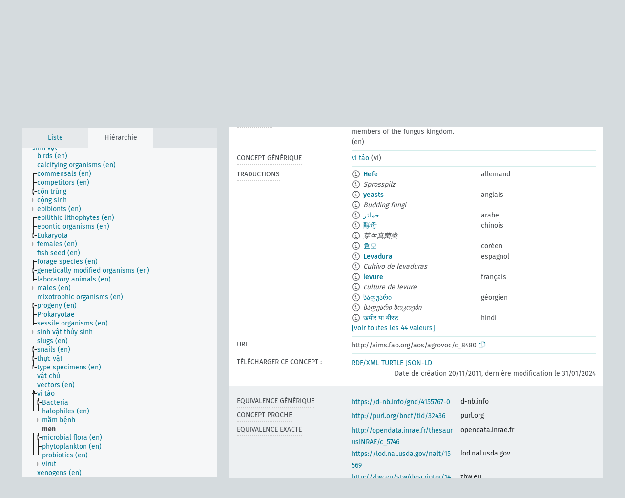

--- FILE ---
content_type: text/html; charset=UTF-8
request_url: https://agrovoc.fao.org/skosmosAsfa/asfa/fr/page/?clang=vi&uri=http%3A%2F%2Faims.fao.org%2Faos%2Fagrovoc%2Fc_8480
body_size: 10680
content:
<!DOCTYPE html>
<html dir="ltr" lang="fr" prefix="og: https://ogp.me/ns#">
<head>
<base href="https://agrovoc.fao.org/skosmosAsfa/">
<link rel="shortcut icon" href="favicon.ico">
<meta http-equiv="X-UA-Compatible" content="IE=Edge">
<meta http-equiv="Content-Type" content="text/html; charset=UTF-8">
<meta name="viewport" content="width=device-width, initial-scale=1.0">
<meta name="format-detection" content="telephone=no">
<meta name="generator" content="Skosmos 2.18">
<meta name="title" content="men - Asfa - asfa">
<meta property="og:title" content="men - Asfa - asfa">
<meta name="description" content="Concept men in vocabulary ">
<meta property="og:description" content="Concept men in vocabulary ">
<link rel="canonical" href="https://agrovoc.fao.org/skosmosAsfa/asfa/fr/page/c_8480?clang=vi">
<meta property="og:url" content="https://agrovoc.fao.org/skosmosAsfa/asfa/fr/page/c_8480?clang=vi">
<meta property="og:type" content="website">
<meta property="og:site_name" content="asfa">
<link href="vendor/twbs/bootstrap/dist/css/bootstrap.min.css" media="screen, print" rel="stylesheet" type="text/css">
<link href="vendor/vakata/jstree/dist/themes/default/style.min.css" media="screen, print" rel="stylesheet" type="text/css">
<link href="vendor/davidstutz/bootstrap-multiselect/dist/css/bootstrap-multiselect.min.css" media="screen, print" rel="stylesheet" type="text/css">
<link href="resource/css/fira.css" media="screen, print" rel="stylesheet" type="text/css">
<link href="resource/fontawesome/css/fontawesome.css" media="screen, print" rel="stylesheet" type="text/css">
<link href="resource/fontawesome/css/regular.css" media="screen, print" rel="stylesheet" type="text/css">
<link href="resource/fontawesome/css/solid.css" media="screen, print" rel="stylesheet" type="text/css">
<link href="resource/css/styles.css" media="screen, print" rel="stylesheet" type="text/css">
<link href="resource/css/fao.css" media="screen, print" rel="stylesheet" type="text/css">

<title>men - Asfa - asfa</title>
</head>
<body class="vocab-asfa">
  <noscript>
    <strong>Nous sommes désolés mais Skosmos ne fonctionne pas correctement sans Javascript. Merci de l'activer pour poursuivre.</strong>
  </noscript>
  <a id="skiptocontent" href="asfa/fr/page/?clang=vi&amp;uri=http%3A%2F%2Faims.fao.org%2Faos%2Fagrovoc%2Fc_8480#maincontent">Passer au contenu principal</a>
  <div class="topbar-container topbar-white">
    <div class="topbar topbar-white">
      <div id="topbar-service-helper">
<a  class="service-fr" href="fr/?clang=vi"><h1 id="service-name">Skosmos</h1></a>
</div>
<div id="topbar-language-navigation">
<div id="language" class="dropdown"><span class="navigation-font">|</span>
  <span class="navigation-font">Langue de navigation:</span>
  <button type="button" class="btn btn-default dropdown-toggle navigation-font" data-bs-toggle="dropdown">français<span class="caret"></span></button>
  <ul class="dropdown-menu dropdown-menu-end">
      <li><a class="dropdown-item" id="language-ar" class="versal" href="asfa/ar/page/?clang=vi&amp;uri=http%3A%2F%2Faims.fao.org%2Faos%2Fagrovoc%2Fc_8480"> العربية</a></li>
        <li><a class="dropdown-item" id="language-en" class="versal" href="asfa/en/page/?clang=vi&amp;uri=http%3A%2F%2Faims.fao.org%2Faos%2Fagrovoc%2Fc_8480"> English</a></li>
        <li><a class="dropdown-item" id="language-es" class="versal" href="asfa/es/page/?clang=vi&amp;uri=http%3A%2F%2Faims.fao.org%2Faos%2Fagrovoc%2Fc_8480"> español</a></li>
            <li><a class="dropdown-item" id="language-ru" class="versal" href="asfa/ru/page/?clang=vi&amp;uri=http%3A%2F%2Faims.fao.org%2Faos%2Fagrovoc%2Fc_8480"> русский</a></li>
        <li><a class="dropdown-item" id="language-zh" class="versal" href="asfa/zh/page/?clang=vi&amp;uri=http%3A%2F%2Faims.fao.org%2Faos%2Fagrovoc%2Fc_8480"> 中文</a></li>
      </ul>
</div>
<div id="navigation">
         <a href="http://www.fao.org/agrovoc/" class="navigation-font"> AGROVOC </a>
     <a href="fr/about?clang=vi" id="navi2" class="navigation-font">
  À propos  </a>
  <a href="asfa/fr/feedback?clang=vi" id="navi3" class="navigation-font">
  Vos commentaires  </a>
  <span class="skosmos-tooltip-wrapper skosmos-tooltip t-bottom" id="navi4" tabindex="0" data-title="Passer le curseur sur un texte souligné en pointillé pour voir plus d'informations sur la propriété. &#xa; &#xa; Pour les recherches avec troncature, utilisez le symbole * , par exemple *animal ou *brevet*. La recherche utilise automatiquement une troncature en fin de mot, même sans le symbole de troncature : la recherche chat donnera donc les mêmes résultats que chat*.">
    <span class="navigation-font">Aide</span>
  </span>
</div>
</div>

<!-- top-bar ENDS HERE -->

    </div>
  </div>
    <div class="headerbar">
    <div class="header-row"><div class="headerbar-coloured"></div><div class="header-left">
  <h1><a href="asfa/fr/?clang=vi"></a></h1>
</div>
<div class="header-float">
      <h2 class="sr-only">Choisissez le vocabulaire dans lequel chercher</h2>
    <div class="search-vocab-text"><p>Langue des données</p></div>
    <form class="navbar-form" role="search" name="text-search" action="asfa/fr/search">
    <input style="display: none" name="clang" value="vi" id="lang-input">
    <div class="input-group">
      <div class="input-group-btn">
        <label class="sr-only" for="lang-dropdown-toggle">Langue du contenu et de la recherche</label>
        <button type="button" class="btn btn-default dropdown-toggle" data-bs-toggle="dropdown" aria-expanded="false" id="lang-dropdown-toggle">vietnamien<span class="caret"></span></button>
        <ul class="dropdown-menu" aria-labelledby="lang-dropdown-toggle">
                            <li><a class="dropdown-item" href="asfa/fr/page/c_8480?clang=de" class="lang-button" hreflang="de">allemand</a></li>
                    <li><a class="dropdown-item" href="asfa/fr/page/c_8480?clang=en" class="lang-button" hreflang="en">anglais</a></li>
                    <li><a class="dropdown-item" href="asfa/fr/page/c_8480?clang=ar" class="lang-button" hreflang="ar">arabe</a></li>
                    <li><a class="dropdown-item" href="asfa/fr/page/c_8480?clang=my" class="lang-button" hreflang="my">birman</a></li>
                    <li><a class="dropdown-item" href="asfa/fr/page/c_8480?clang=be" class="lang-button" hreflang="be">biélorusse</a></li>
                    <li><a class="dropdown-item" href="asfa/fr/page/c_8480?clang=ca" class="lang-button" hreflang="ca">catalan</a></li>
                    <li><a class="dropdown-item" href="asfa/fr/page/c_8480?clang=zh" class="lang-button" hreflang="zh">chinois</a></li>
                    <li><a class="dropdown-item" href="asfa/fr/page/c_8480?clang=ko" class="lang-button" hreflang="ko">coréen</a></li>
                    <li><a class="dropdown-item" href="asfa/fr/page/c_8480?clang=da" class="lang-button" hreflang="da">danois</a></li>
                    <li><a class="dropdown-item" href="asfa/fr/page/c_8480?clang=es" class="lang-button" hreflang="es">espagnol</a></li>
                    <li><a class="dropdown-item" href="asfa/fr/page/c_8480?clang=et" class="lang-button" hreflang="et">estonien</a></li>
                    <li><a class="dropdown-item" href="asfa/fr/page/c_8480?clang=fi" class="lang-button" hreflang="fi">finnois</a></li>
                    <li><a class="dropdown-item" href="asfa/fr/page/c_8480" class="lang-button" hreflang="fr">français</a></li>
                    <li><a class="dropdown-item" href="asfa/fr/page/c_8480?clang=el" class="lang-button" hreflang="el">grec</a></li>
                    <li><a class="dropdown-item" href="asfa/fr/page/c_8480?clang=ka" class="lang-button" hreflang="ka">géorgien</a></li>
                    <li><a class="dropdown-item" href="asfa/fr/page/c_8480?clang=hi" class="lang-button" hreflang="hi">hindi</a></li>
                    <li><a class="dropdown-item" href="asfa/fr/page/c_8480?clang=hu" class="lang-button" hreflang="hu">hongrois</a></li>
                    <li><a class="dropdown-item" href="asfa/fr/page/c_8480?clang=it" class="lang-button" hreflang="it">italien</a></li>
                    <li><a class="dropdown-item" href="asfa/fr/page/c_8480?clang=ja" class="lang-button" hreflang="ja">japonais</a></li>
                    <li><a class="dropdown-item" href="asfa/fr/page/c_8480?clang=km" class="lang-button" hreflang="km">khmer</a></li>
                    <li><a class="dropdown-item" href="asfa/fr/page/c_8480?clang=lo" class="lang-button" hreflang="lo">lao</a></li>
                    <li><a class="dropdown-item" href="asfa/fr/page/c_8480?clang=la" class="lang-button" hreflang="la">latin</a></li>
                    <li><a class="dropdown-item" href="asfa/fr/page/c_8480?clang=ms" class="lang-button" hreflang="ms">malais</a></li>
                    <li><a class="dropdown-item" href="asfa/fr/page/c_8480?clang=nb" class="lang-button" hreflang="nb">norvégien bokmål</a></li>
                    <li><a class="dropdown-item" href="asfa/fr/page/c_8480?clang=nn" class="lang-button" hreflang="nn">norvégien nynorsk</a></li>
                    <li><a class="dropdown-item" href="asfa/fr/page/c_8480?clang=nl" class="lang-button" hreflang="nl">néerlandais</a></li>
                    <li><a class="dropdown-item" href="asfa/fr/page/c_8480?clang=fa" class="lang-button" hreflang="fa">persan</a></li>
                    <li><a class="dropdown-item" href="asfa/fr/page/c_8480?clang=pl" class="lang-button" hreflang="pl">polonais</a></li>
                    <li><a class="dropdown-item" href="asfa/fr/page/c_8480?clang=pt" class="lang-button" hreflang="pt">portugais</a></li>
                    <li><a class="dropdown-item" href="asfa/fr/page/c_8480?clang=pt-BR" class="lang-button" hreflang="pt-BR">portugais (Brésil)</a></li>
                    <li><a class="dropdown-item" href="asfa/fr/page/c_8480?clang=ro" class="lang-button" hreflang="ro">roumain</a></li>
                    <li><a class="dropdown-item" href="asfa/fr/page/c_8480?clang=ru" class="lang-button" hreflang="ru">russe</a></li>
                    <li><a class="dropdown-item" href="asfa/fr/page/c_8480?clang=sr" class="lang-button" hreflang="sr">serbe</a></li>
                    <li><a class="dropdown-item" href="asfa/fr/page/c_8480?clang=sk" class="lang-button" hreflang="sk">slovaque</a></li>
                    <li><a class="dropdown-item" href="asfa/fr/page/c_8480?clang=sv" class="lang-button" hreflang="sv">suédois</a></li>
                    <li><a class="dropdown-item" href="asfa/fr/page/c_8480?clang=sw" class="lang-button" hreflang="sw">swahili</a></li>
                    <li><a class="dropdown-item" href="asfa/fr/page/c_8480?clang=cs" class="lang-button" hreflang="cs">tchèque</a></li>
                    <li><a class="dropdown-item" href="asfa/fr/page/c_8480?clang=th" class="lang-button" hreflang="th">thaï</a></li>
                    <li><a class="dropdown-item" href="asfa/fr/page/c_8480?clang=tr" class="lang-button" hreflang="tr">turc</a></li>
                    <li><a class="dropdown-item" href="asfa/fr/page/c_8480?clang=te" class="lang-button" hreflang="te">télougou</a></li>
                    <li><a class="dropdown-item" href="asfa/fr/page/c_8480?clang=uk" class="lang-button" hreflang="uk">ukrainien</a></li>
                    <li><a class="dropdown-item" href="asfa/fr/page/c_8480?clang=vi" class="lang-button" hreflang="vi">vietnamien</a></li>
                            <li>
            <a class="dropdown-item" href="asfa/fr/page/?uri=http://aims.fao.org/aos/agrovoc/c_8480&amp;clang=vi&amp;anylang=on"
              class="lang-button" id="lang-button-all">Toutes les langues</a>
            <input name="anylang" type="checkbox">
          </li>
        </ul>
      </div><!-- /btn-group -->
      <label class="sr-only" for="search-field">Entrez votre terme de recherche</label>
      <input id="search-field" type="text" class="form-control" name="q" value="">
      <div class="input-group-btn">
        <label class="sr-only" for="search-all-button">Lancer la recherche</label>
        <button id="search-all-button" type="submit" class="btn btn-primary">Chercher</button>
      </div>
    </div>
      </form>
</div>
</div>  </div>
    <div class="main-container">
        <div id="sidebar">
          <div class="sidebar-buttons">
                <h2 class="sr-only">Sidebar listing: list and traverse vocabulary contents by a criterion</h2>
        <ul class="nav nav-tabs">
                                      <h3 class="sr-only">Lister les concepts du vocabulaire par ordre alphabétique</h3>
                    <li id="alpha" class="nav-item"><a class="nav-link" href="asfa/fr/index?clang=vi">Liste</a></li>
                                                  <h3 class="sr-only">Lister les concepts du vocabulaire par ordre hiérarchique</h3>
                    <li id="hierarchy" class="nav-item">
            <a class="nav-link active" href="#" id="hier-trigger"
                        >Hiérarchie            </a>
          </li>
                                                </ul>
      </div>
      
            <h4 class="sr-only">Liste des concepts du vocabulaire par ordre alphabétique</h4>
            <div class="sidebar-grey  concept-hierarchy">
        <div id="alphabetical-menu">
                  </div>
              </div>
        </div>
    
            <main id="maincontent" tabindex="-1">
            <div class="content">
        <div id="content-top"></div>
                     <h2 class="sr-only">Concept information</h2>
            <div class="concept-info">
      <div class="concept-main">
              <div class="row">
                                      <div class="crumb-path">
                        <a class="propertyvalue bread-crumb" href="asfa/fr/page/c_49904?clang=vi">sinh vật</a><span class="bread-crumb"> > </span>
                                                <a class="propertyvalue bread-crumb" href="asfa/fr/page/c_4807?clang=vi">vi tảo</a><span class="bread-crumb"> > </span>
                                                <span class="bread-crumb propertylabel-pink">men</span>
                                                </div>
                          </div>
            <div class="row property prop-preflabel"><div class="property-label property-label-pref"><h3 class="versal">
                                      Terme préférentiel
                      </h3></div><div class="property-value-column"><span class="reified-property-value xl-pref-label tooltip-html"><img src="resource/pics/about.png"><div class="reified-tooltip tooltip-html-content"><p><span class="tooltip-prop">Date de création</span>:
                <span class="versal">2024-01-31T12:23:42Z</span></p></div></span><span class="prefLabel" id="pref-label">men</span>
                &nbsp;
        <button type="button" data-bs-toggle="tooltip" data-bs-placement="button" title="Copy to clipboard" class="btn btn-default btn-xs copy-clipboard" for="#pref-label"><span class="fa-regular fa-copy"></span></button></div><div class="col-md-12"><div class="preflabel-spacer"></div></div></div>
                       <div class="row property prop-skos_definition">
          <div class="property-label">
            <h3 class="versal               property-click skosmos-tooltip-wrapper skosmos-tooltip t-top" data-title="Une explication du sens précis de ce concept
              ">
                              Définition
                          </h3>
          </div>
          <div class="property-value-column"><div class="property-value-wrapper">
                <ul>
                     <li>
                                                                            <span class="versal reified-property-value tooltip-html">
                  <img alt="Information" src="resource/pics/about.png"> Yeasts are eukaryotic, single-celled microorganisms classified as members of the fungus kingdom.
                  <div class="reified-tooltip tooltip-html-content"><p><span class="tooltip-prop">Source</span>: <a href="https://en.wikipedia.org/wiki/Yeast">https://en.wikipedia.org/wiki/Yeast</a></p><p><span class="tooltip-prop">Date de création</span>: <a href="">1/20/23</a></p></div>
                </span>
                                                <span class="versal"> (en)</span>                                                      </li>
                </ul>
                </div></div></div>
                               <div class="row property prop-skos_broader">
          <div class="property-label">
            <h3 class="versal               property-click skosmos-tooltip-wrapper skosmos-tooltip t-top" data-title="Concept générique (TG)
              ">
                              Concept générique
                          </h3>
          </div>
          <div class="property-value-column"><div class="property-value-wrapper">
                <ul>
                     <li>
                                                                               <a href="asfa/fr/page/c_4807?clang=vi"> vi tảo</a>
                                                <span class="versal"> (vi)</span>                                                      </li>
                </ul>
                </div></div></div>
                                <div class="row property prop-other-languages">
        <div class="property-label"><h3 class="versal property-click skosmos-tooltip-wrapper skosmos-tooltip t-top" data-title="Termes du concept dans d'autres langues." >Traductions</h3></div>
        <div class="property-value-column">
          <div class="property-value-wrapper">
            <ul>
                                          <li class="row other-languages first-of-language">
                <div class="col-6 versal versal-pref">
                                    <span class="reified-property-value xl-label tooltip-html">
                    <img alt="Information" src="resource/pics/about.png">
                    <div class="reified-tooltip tooltip-html-content">
                                                              <p><span class="tooltip-prop">Date de création</span>:
                        <span class="versal">1996-12-24T00:00:00Z</span>
                      </p>
                                                                                  <p><span class="tooltip-prop">skos:notation</span>:
                        <span class="versal">8480</span>
                      </p>
                                                            </div>
                  </span>
                                                      <a href='asfa/fr/page/c_8480?clang=de' hreflang='de'>Hefe</a>
                                  </div>
                <div class="col-6 versal"><p>allemand</p></div>
              </li>
                            <li class="row other-languages">
                <div class="col-6 versal replaced">
                                    <span class="reified-property-value xl-label tooltip-html">
                    <img alt="Information" src="resource/pics/about.png">
                    <div class="reified-tooltip tooltip-html-content">
                                                              <p><span class="tooltip-prop">Date de création</span>:
                        <span class="versal">1997-03-27T00:00:00Z</span>
                      </p>
                                                                                  <p><span class="tooltip-prop">skos:notation</span>:
                        <span class="versal">9472</span>
                      </p>
                                                            </div>
                  </span>
                                    Sprosspilz
                                  </div>
                <div class="col-6 versal"></div>
              </li>
                                                        <li class="row other-languages first-of-language">
                <div class="col-6 versal versal-pref">
                                    <span class="reified-property-value xl-label tooltip-html">
                    <img alt="Information" src="resource/pics/about.png">
                    <div class="reified-tooltip tooltip-html-content">
                                                              <p><span class="tooltip-prop">Date de création</span>:
                        <span class="versal">1981-01-09T00:00:00Z</span>
                      </p>
                                                                                  <p><span class="tooltip-prop">Date de dernière modification</span>:
                        <span class="versal">2018-12-12T12:07:46.516+01:00</span>
                      </p>
                                                                                  <p><span class="tooltip-prop">skos:notation</span>:
                        <span class="versal">8480</span>
                      </p>
                                                            </div>
                  </span>
                                                      <a href='asfa/fr/page/c_8480?clang=en' hreflang='en'>yeasts</a>
                                  </div>
                <div class="col-6 versal"><p>anglais</p></div>
              </li>
                            <li class="row other-languages">
                <div class="col-6 versal replaced">
                                    <span class="reified-property-value xl-label tooltip-html">
                    <img alt="Information" src="resource/pics/about.png">
                    <div class="reified-tooltip tooltip-html-content">
                                                              <p><span class="tooltip-prop">Date de création</span>:
                        <span class="versal">1981-01-26T00:00:00Z</span>
                      </p>
                                                                                  <p><span class="tooltip-prop">skos:notation</span>:
                        <span class="versal">9472</span>
                      </p>
                                                            </div>
                  </span>
                                    Budding fungi
                                  </div>
                <div class="col-6 versal"></div>
              </li>
                                                        <li class="row other-languages first-of-language">
                <div class="col-6 versal versal-pref">
                                    <span class="reified-property-value xl-label tooltip-html">
                    <img alt="Information" src="resource/pics/about.png">
                    <div class="reified-tooltip tooltip-html-content">
                                                              <p><span class="tooltip-prop">Date de création</span>:
                        <span class="versal">2002-12-12T00:00:00Z</span>
                      </p>
                                                                                  <p><span class="tooltip-prop">skos:notation</span>:
                        <span class="versal">8480</span>
                      </p>
                                                            </div>
                  </span>
                                                      <a href='asfa/fr/page/c_8480?clang=ar' hreflang='ar'>خمائر</a>
                                  </div>
                <div class="col-6 versal"><p>arabe</p></div>
              </li>
                                                        <li class="row other-languages first-of-language">
                <div class="col-6 versal versal-pref">
                                    <span class="reified-property-value xl-label tooltip-html">
                    <img alt="Information" src="resource/pics/about.png">
                    <div class="reified-tooltip tooltip-html-content">
                                                              <p><span class="tooltip-prop">Date de création</span>:
                        <span class="versal">2002-12-12T00:00:00Z</span>
                      </p>
                                                                                  <p><span class="tooltip-prop">skos:notation</span>:
                        <span class="versal">8480</span>
                      </p>
                                                            </div>
                  </span>
                                                      <a href='asfa/fr/page/c_8480?clang=zh' hreflang='zh'>酵母</a>
                                  </div>
                <div class="col-6 versal"><p>chinois</p></div>
              </li>
                            <li class="row other-languages">
                <div class="col-6 versal replaced">
                                    <span class="reified-property-value xl-label tooltip-html">
                    <img alt="Information" src="resource/pics/about.png">
                    <div class="reified-tooltip tooltip-html-content">
                                                              <p><span class="tooltip-prop">Date de création</span>:
                        <span class="versal">2002-12-12T00:00:00Z</span>
                      </p>
                                                                                  <p><span class="tooltip-prop">skos:notation</span>:
                        <span class="versal">9472</span>
                      </p>
                                                            </div>
                  </span>
                                    芽生真菌类
                                  </div>
                <div class="col-6 versal"></div>
              </li>
                                                        <li class="row other-languages first-of-language">
                <div class="col-6 versal versal-pref">
                                    <span class="reified-property-value xl-label tooltip-html">
                    <img alt="Information" src="resource/pics/about.png">
                    <div class="reified-tooltip tooltip-html-content">
                                                              <p><span class="tooltip-prop">Date de création</span>:
                        <span class="versal">2009-12-02T00:00:00Z</span>
                      </p>
                                                                                  <p><span class="tooltip-prop">skos:notation</span>:
                        <span class="versal">8480</span>
                      </p>
                                                            </div>
                  </span>
                                                      <a href='asfa/fr/page/c_8480?clang=ko' hreflang='ko'>효모</a>
                                  </div>
                <div class="col-6 versal"><p>coréen</p></div>
              </li>
                                                        <li class="row other-languages first-of-language">
                <div class="col-6 versal versal-pref">
                                    <span class="reified-property-value xl-label tooltip-html">
                    <img alt="Information" src="resource/pics/about.png">
                    <div class="reified-tooltip tooltip-html-content">
                                                              <p><span class="tooltip-prop">Date de création</span>:
                        <span class="versal">1981-01-23T00:00:00Z</span>
                      </p>
                                                                                  <p><span class="tooltip-prop">skos:notation</span>:
                        <span class="versal">8480</span>
                      </p>
                                                            </div>
                  </span>
                                                      <a href='asfa/fr/page/c_8480?clang=es' hreflang='es'>Levadura</a>
                                  </div>
                <div class="col-6 versal"><p>espagnol</p></div>
              </li>
                            <li class="row other-languages">
                <div class="col-6 versal replaced">
                                    <span class="reified-property-value xl-label tooltip-html">
                    <img alt="Information" src="resource/pics/about.png">
                    <div class="reified-tooltip tooltip-html-content">
                                                              <p><span class="tooltip-prop">Date de création</span>:
                        <span class="versal">1989-09-27T00:00:00Z</span>
                      </p>
                                                                                  <p><span class="tooltip-prop">skos:notation</span>:
                        <span class="versal">27716</span>
                      </p>
                                                            </div>
                  </span>
                                    Cultivo de levaduras
                                  </div>
                <div class="col-6 versal"></div>
              </li>
                                                        <li class="row other-languages first-of-language">
                <div class="col-6 versal versal-pref">
                                    <span class="reified-property-value xl-label tooltip-html">
                    <img alt="Information" src="resource/pics/about.png">
                    <div class="reified-tooltip tooltip-html-content">
                                                              <p><span class="tooltip-prop">Date de création</span>:
                        <span class="versal">1981-01-22T00:00:00Z</span>
                      </p>
                                                                                  <p><span class="tooltip-prop">Date de dernière modification</span>:
                        <span class="versal">2021-05-24T17:34:42Z</span>
                      </p>
                                                                                  <p><span class="tooltip-prop">skos:notation</span>:
                        <span class="versal">8480</span>
                      </p>
                                                            </div>
                  </span>
                                                      <a href='asfa/fr/page/c_8480' hreflang='fr'>levure</a>
                                  </div>
                <div class="col-6 versal"><p>français</p></div>
              </li>
                            <li class="row other-languages">
                <div class="col-6 versal replaced">
                                    <span class="reified-property-value xl-label tooltip-html">
                    <img alt="Information" src="resource/pics/about.png">
                    <div class="reified-tooltip tooltip-html-content">
                                                              <p><span class="tooltip-prop">Date de création</span>:
                        <span class="versal">1989-09-27T00:00:00Z</span>
                      </p>
                                                                                  <p><span class="tooltip-prop">Date de dernière modification</span>:
                        <span class="versal">2021-05-24T17:34:42Z</span>
                      </p>
                                                                                  <p><span class="tooltip-prop">skos:notation</span>:
                        <span class="versal">27716</span>
                      </p>
                                                            </div>
                  </span>
                                    culture de levure
                                  </div>
                <div class="col-6 versal"></div>
              </li>
                                                        <li class="row other-languages first-of-language">
                <div class="col-6 versal versal-pref">
                                    <span class="reified-property-value xl-label tooltip-html">
                    <img alt="Information" src="resource/pics/about.png">
                    <div class="reified-tooltip tooltip-html-content">
                                                              <p><span class="tooltip-prop">Date de création</span>:
                        <span class="versal">2020-07-03T10:43:51.108+02:00</span>
                      </p>
                                                            </div>
                  </span>
                                                      <a href='asfa/fr/page/c_8480?clang=ka' hreflang='ka'>საფუარი</a>
                                  </div>
                <div class="col-6 versal"><p>géorgien</p></div>
              </li>
                            <li class="row other-languages">
                <div class="col-6 versal replaced">
                                    <span class="reified-property-value xl-label tooltip-html">
                    <img alt="Information" src="resource/pics/about.png">
                    <div class="reified-tooltip tooltip-html-content">
                                                              <p><span class="tooltip-prop">Date de création</span>:
                        <span class="versal">2020-07-03T10:45:09.215+02:00</span>
                      </p>
                                                            </div>
                  </span>
                                    საფუარი სოკოები
                                  </div>
                <div class="col-6 versal"></div>
              </li>
                                                        <li class="row other-languages first-of-language">
                <div class="col-6 versal versal-pref">
                                    <span class="reified-property-value xl-label tooltip-html">
                    <img alt="Information" src="resource/pics/about.png">
                    <div class="reified-tooltip tooltip-html-content">
                                                              <p><span class="tooltip-prop">Date de création</span>:
                        <span class="versal">1981-01-09T00:00:00Z</span>
                      </p>
                                                                                  <p><span class="tooltip-prop">skos:notation</span>:
                        <span class="versal">8480</span>
                      </p>
                                                            </div>
                  </span>
                                                      <a href='asfa/fr/page/c_8480?clang=hi' hreflang='hi'>खमीर या यीस्ट</a>
                                  </div>
                <div class="col-6 versal"><p>hindi</p></div>
              </li>
                            <li class="row other-languages">
                <div class="col-6 versal replaced">
                                    <span class="reified-property-value xl-label tooltip-html">
                    <img alt="Information" src="resource/pics/about.png">
                    <div class="reified-tooltip tooltip-html-content">
                                                              <p><span class="tooltip-prop">Date de création</span>:
                        <span class="versal">1981-01-26T00:00:00Z</span>
                      </p>
                                                                                  <p><span class="tooltip-prop">skos:notation</span>:
                        <span class="versal">9472</span>
                      </p>
                                                            </div>
                  </span>
                                    मुकुलन कवक
                                  </div>
                <div class="col-6 versal"></div>
              </li>
                                                        <li class="row other-languages first-of-language">
                <div class="col-6 versal versal-pref">
                                    <span class="reified-property-value xl-label tooltip-html">
                    <img alt="Information" src="resource/pics/about.png">
                    <div class="reified-tooltip tooltip-html-content">
                                                              <p><span class="tooltip-prop">Date de création</span>:
                        <span class="versal">2006-12-06T00:00:00Z</span>
                      </p>
                                                                                  <p><span class="tooltip-prop">skos:notation</span>:
                        <span class="versal">8480</span>
                      </p>
                                                            </div>
                  </span>
                                                      <a href='asfa/fr/page/c_8480?clang=hu' hreflang='hu'>élesztõ</a>
                                  </div>
                <div class="col-6 versal"><p>hongrois</p></div>
              </li>
                            <li class="row other-languages">
                <div class="col-6 versal replaced">
                                    <span class="reified-property-value xl-label tooltip-html">
                    <img alt="Information" src="resource/pics/about.png">
                    <div class="reified-tooltip tooltip-html-content">
                                                              <p><span class="tooltip-prop">Date de création</span>:
                        <span class="versal">2006-12-06T00:00:00Z</span>
                      </p>
                                                                                  <p><span class="tooltip-prop">skos:notation</span>:
                        <span class="versal">9472</span>
                      </p>
                                                            </div>
                  </span>
                                    sarjadzó gomba
                                  </div>
                <div class="col-6 versal"></div>
              </li>
                                                        <li class="row other-languages first-of-language">
                <div class="col-6 versal versal-pref">
                                    <span class="reified-property-value xl-label tooltip-html">
                    <img alt="Information" src="resource/pics/about.png">
                    <div class="reified-tooltip tooltip-html-content">
                                                              <p><span class="tooltip-prop">Date de création</span>:
                        <span class="versal">2006-11-16T00:00:00Z</span>
                      </p>
                                                                                  <p><span class="tooltip-prop">skos:notation</span>:
                        <span class="versal">8480</span>
                      </p>
                                                            </div>
                  </span>
                                                      <a href='asfa/fr/page/c_8480?clang=it' hreflang='it'>Lieviti</a>
                                  </div>
                <div class="col-6 versal"><p>italien</p></div>
              </li>
                            <li class="row other-languages">
                <div class="col-6 versal replaced">
                                    <span class="reified-property-value xl-label tooltip-html">
                    <img alt="Information" src="resource/pics/about.png">
                    <div class="reified-tooltip tooltip-html-content">
                                                              <p><span class="tooltip-prop">Date de création</span>:
                        <span class="versal">2007-01-24T00:00:00Z</span>
                      </p>
                                                                                  <p><span class="tooltip-prop">skos:notation</span>:
                        <span class="versal">9472</span>
                      </p>
                                                            </div>
                  </span>
                                    Funghi gemmanti
                                  </div>
                <div class="col-6 versal"></div>
              </li>
                                                        <li class="row other-languages first-of-language">
                <div class="col-6 versal versal-pref">
                                    <span class="reified-property-value xl-label tooltip-html">
                    <img alt="Information" src="resource/pics/about.png">
                    <div class="reified-tooltip tooltip-html-content">
                                                              <p><span class="tooltip-prop">Date de création</span>:
                        <span class="versal">2005-08-09T00:00:00Z</span>
                      </p>
                                                                                  <p><span class="tooltip-prop">skos:notation</span>:
                        <span class="versal">8480</span>
                      </p>
                                                            </div>
                  </span>
                                                      <a href='asfa/fr/page/c_8480?clang=ja' hreflang='ja'>酵母類</a>
                                  </div>
                <div class="col-6 versal"><p>japonais</p></div>
              </li>
                            <li class="row other-languages">
                <div class="col-6 versal replaced">
                                    <span class="reified-property-value xl-label tooltip-html">
                    <img alt="Information" src="resource/pics/about.png">
                    <div class="reified-tooltip tooltip-html-content">
                                                              <p><span class="tooltip-prop">Date de création</span>:
                        <span class="versal">2005-08-09T00:00:00Z</span>
                      </p>
                                                                                  <p><span class="tooltip-prop">skos:notation</span>:
                        <span class="versal">9472</span>
                      </p>
                                                            </div>
                  </span>
                                    酵母
                                  </div>
                <div class="col-6 versal"></div>
              </li>
                                                        <li class="row other-languages first-of-language">
                <div class="col-6 versal versal-pref">
                                    <span class="reified-property-value xl-label tooltip-html">
                    <img alt="Information" src="resource/pics/about.png">
                    <div class="reified-tooltip tooltip-html-content">
                                                              <p><span class="tooltip-prop">Date de création</span>:
                        <span class="versal">2005-12-16T00:00:00Z</span>
                      </p>
                                                                                  <p><span class="tooltip-prop">skos:notation</span>:
                        <span class="versal">8480</span>
                      </p>
                                                            </div>
                  </span>
                                                      <a href='asfa/fr/page/c_8480?clang=lo' hreflang='lo'>ເຊື້ອຍິສ</a>
                                  </div>
                <div class="col-6 versal"><p>lao</p></div>
              </li>
                            <li class="row other-languages">
                <div class="col-6 versal replaced">
                                    <span class="reified-property-value xl-label tooltip-html">
                    <img alt="Information" src="resource/pics/about.png">
                    <div class="reified-tooltip tooltip-html-content">
                                                              <p><span class="tooltip-prop">Date de création</span>:
                        <span class="versal">2005-12-16T00:00:00Z</span>
                      </p>
                                                                                  <p><span class="tooltip-prop">skos:notation</span>:
                        <span class="versal">9472</span>
                      </p>
                                                            </div>
                  </span>
                                    ເຊື້ອຍິສແຕກແໜງ
                                  </div>
                <div class="col-6 versal"></div>
              </li>
                                                        <li class="row other-languages first-of-language">
                <div class="col-6 versal versal-pref">
                                    <span class="reified-property-value xl-label tooltip-html">
                    <img alt="Information" src="resource/pics/about.png">
                    <div class="reified-tooltip tooltip-html-content">
                                                              <p><span class="tooltip-prop">Date de création</span>:
                        <span class="versal">2007-04-20T00:00:00Z</span>
                      </p>
                                                                                  <p><span class="tooltip-prop">skos:notation</span>:
                        <span class="versal">8480</span>
                      </p>
                                                            </div>
                  </span>
                                                      <a href='asfa/fr/page/c_8480?clang=fa' hreflang='fa'>مخمرها</a>
                                  </div>
                <div class="col-6 versal"><p>persan</p></div>
              </li>
                                                        <li class="row other-languages first-of-language">
                <div class="col-6 versal versal-pref">
                                    <span class="reified-property-value xl-label tooltip-html">
                    <img alt="Information" src="resource/pics/about.png">
                    <div class="reified-tooltip tooltip-html-content">
                                                              <p><span class="tooltip-prop">Date de création</span>:
                        <span class="versal">2006-12-19T00:00:00Z</span>
                      </p>
                                                                                  <p><span class="tooltip-prop">skos:notation</span>:
                        <span class="versal">8480</span>
                      </p>
                                                            </div>
                  </span>
                                                      <a href='asfa/fr/page/c_8480?clang=pl' hreflang='pl'>Drożdże</a>
                                  </div>
                <div class="col-6 versal"><p>polonais</p></div>
              </li>
                            <li class="row other-languages">
                <div class="col-6 versal replaced">
                                    <span class="reified-property-value xl-label tooltip-html">
                    <img alt="Information" src="resource/pics/about.png">
                    <div class="reified-tooltip tooltip-html-content">
                                                              <p><span class="tooltip-prop">Date de création</span>:
                        <span class="versal">2006-12-19T00:00:00Z</span>
                      </p>
                                                                                  <p><span class="tooltip-prop">skos:notation</span>:
                        <span class="versal">9472</span>
                      </p>
                                                            </div>
                  </span>
                                    Grzyby pączkujące
                                  </div>
                <div class="col-6 versal"></div>
              </li>
                                                        <li class="row other-languages first-of-language">
                <div class="col-6 versal versal-pref">
                                    <span class="reified-property-value xl-label tooltip-html">
                    <img alt="Information" src="resource/pics/about.png">
                    <div class="reified-tooltip tooltip-html-content">
                                                              <p><span class="tooltip-prop">Date de création</span>:
                        <span class="versal">1998-08-04T00:00:00Z</span>
                      </p>
                                                                                  <p><span class="tooltip-prop">Date de dernière modification</span>:
                        <span class="versal">2021-06-16T21:24:42Z</span>
                      </p>
                                                                                  <p><span class="tooltip-prop">skos:notation</span>:
                        <span class="versal">8480</span>
                      </p>
                                                            </div>
                  </span>
                                                      <a href='asfa/fr/page/c_8480?clang=pt' hreflang='pt'>levedura</a>
                                  </div>
                <div class="col-6 versal"><p>portugais</p></div>
              </li>
                                                        <li class="row other-languages first-of-language">
                <div class="col-6 versal versal-pref">
                                    <span class="reified-property-value xl-label tooltip-html">
                    <img alt="Information" src="resource/pics/about.png">
                    <div class="reified-tooltip tooltip-html-content">
                                                              <p><span class="tooltip-prop">Date de création</span>:
                        <span class="versal">2020-11-24T16:14:42Z</span>
                      </p>
                                                            </div>
                  </span>
                                                      <a href='asfa/fr/page/c_8480?clang=ro' hreflang='ro'>drojdii</a>
                                  </div>
                <div class="col-6 versal"><p>roumain</p></div>
              </li>
                                                        <li class="row other-languages first-of-language">
                <div class="col-6 versal versal-pref">
                                    <span class="reified-property-value xl-label tooltip-html">
                    <img alt="Information" src="resource/pics/about.png">
                    <div class="reified-tooltip tooltip-html-content">
                                                              <p><span class="tooltip-prop">Date de création</span>:
                        <span class="versal">2009-03-05T00:00:00Z</span>
                      </p>
                                                                                  <p><span class="tooltip-prop">skos:notation</span>:
                        <span class="versal">8480</span>
                      </p>
                                                            </div>
                  </span>
                                                      <a href='asfa/fr/page/c_8480?clang=ru' hreflang='ru'>дрожжи</a>
                                  </div>
                <div class="col-6 versal"><p>russe</p></div>
              </li>
                                                        <li class="row other-languages first-of-language">
                <div class="col-6 versal versal-pref">
                                    <span class="reified-property-value xl-label tooltip-html">
                    <img alt="Information" src="resource/pics/about.png">
                    <div class="reified-tooltip tooltip-html-content">
                                                              <p><span class="tooltip-prop">Date de création</span>:
                        <span class="versal">2020-10-20T07:31:06</span>
                      </p>
                                                            </div>
                  </span>
                                                      <a href='asfa/fr/page/c_8480?clang=sr' hreflang='sr'>квасци</a>
                                  </div>
                <div class="col-6 versal"><p>serbe</p></div>
              </li>
                                                        <li class="row other-languages first-of-language">
                <div class="col-6 versal versal-pref">
                                    <span class="reified-property-value xl-label tooltip-html">
                    <img alt="Information" src="resource/pics/about.png">
                    <div class="reified-tooltip tooltip-html-content">
                                                              <p><span class="tooltip-prop">Date de création</span>:
                        <span class="versal">2018-06-11T16:12:01Z</span>
                      </p>
                                                                                  <p><span class="tooltip-prop">Date de dernière modification</span>:
                        <span class="versal">2018-06-12T12:52:21Z</span>
                      </p>
                                                            </div>
                  </span>
                                                      <a href='asfa/fr/page/c_8480?clang=sk' hreflang='sk'>kvasinky</a>
                                  </div>
                <div class="col-6 versal"><p>slovaque</p></div>
              </li>
                            <li class="row other-languages">
                <div class="col-6 versal replaced">
                                    <span class="reified-property-value xl-label tooltip-html">
                    <img alt="Information" src="resource/pics/about.png">
                    <div class="reified-tooltip tooltip-html-content">
                                                              <p><span class="tooltip-prop">Date de création</span>:
                        <span class="versal">2005-12-16T00:00:00Z</span>
                      </p>
                                                                                  <p><span class="tooltip-prop">skos:notation</span>:
                        <span class="versal">9472</span>
                      </p>
                                                            </div>
                  </span>
                                    kvasinkové organizmy
                                  </div>
                <div class="col-6 versal"></div>
              </li>
                            <li class="row other-languages">
                <div class="col-6 versal replaced">
                                    <span class="reified-property-value xl-label tooltip-html">
                    <img alt="Information" src="resource/pics/about.png">
                    <div class="reified-tooltip tooltip-html-content">
                                                              <p><span class="tooltip-prop">Date de création</span>:
                        <span class="versal">2005-12-16T00:00:00Z</span>
                      </p>
                                                                                  <p><span class="tooltip-prop">Date de dernière modification</span>:
                        <span class="versal">2018-06-12T12:52:20Z</span>
                      </p>
                                                                                  <p><span class="tooltip-prop">skos:notation</span>:
                        <span class="versal">8480</span>
                      </p>
                                                            </div>
                  </span>
                                    kvasnice
                                  </div>
                <div class="col-6 versal"></div>
              </li>
                                                        <li class="row other-languages first-of-language">
                <div class="col-6 versal versal-pref">
                                    <span class="reified-property-value xl-label tooltip-html">
                    <img alt="Information" src="resource/pics/about.png">
                    <div class="reified-tooltip tooltip-html-content">
                                                              <p><span class="tooltip-prop">Date de création</span>:
                        <span class="versal">2022-09-28T15:55:42Z</span>
                      </p>
                                                            </div>
                  </span>
                                                      <a href='asfa/fr/page/c_8480?clang=sw' hreflang='sw'>chachu</a>
                                  </div>
                <div class="col-6 versal"><p>swahili</p></div>
              </li>
                            <li class="row other-languages">
                <div class="col-6 versal replaced">
                                    <span class="reified-property-value xl-label tooltip-html">
                    <img alt="Information" src="resource/pics/about.png">
                    <div class="reified-tooltip tooltip-html-content">
                                                              <p><span class="tooltip-prop">Date de création</span>:
                        <span class="versal">2022-09-28T15:55:42Z</span>
                      </p>
                                                            </div>
                  </span>
                                    hamira
                                  </div>
                <div class="col-6 versal"></div>
              </li>
                                                        <li class="row other-languages first-of-language">
                <div class="col-6 versal versal-pref">
                                    <span class="reified-property-value xl-label tooltip-html">
                    <img alt="Information" src="resource/pics/about.png">
                    <div class="reified-tooltip tooltip-html-content">
                                                              <p><span class="tooltip-prop">Date de création</span>:
                        <span class="versal">2003-03-27T00:00:00Z</span>
                      </p>
                                                                                  <p><span class="tooltip-prop">skos:notation</span>:
                        <span class="versal">8480</span>
                      </p>
                                                            </div>
                  </span>
                                                      <a href='asfa/fr/page/c_8480?clang=cs' hreflang='cs'>kvasinky</a>
                                  </div>
                <div class="col-6 versal"><p>tchèque</p></div>
              </li>
                            <li class="row other-languages">
                <div class="col-6 versal replaced">
                                    <span class="reified-property-value xl-label tooltip-html">
                    <img alt="Information" src="resource/pics/about.png">
                    <div class="reified-tooltip tooltip-html-content">
                                                              <p><span class="tooltip-prop">Date de création</span>:
                        <span class="versal">2003-03-27T00:00:00Z</span>
                      </p>
                                                                                  <p><span class="tooltip-prop">skos:notation</span>:
                        <span class="versal">9472</span>
                      </p>
                                                            </div>
                  </span>
                                    kvasinkové organismy
                                  </div>
                <div class="col-6 versal"></div>
              </li>
                                                        <li class="row other-languages first-of-language">
                <div class="col-6 versal versal-pref">
                                    <span class="reified-property-value xl-label tooltip-html">
                    <img alt="Information" src="resource/pics/about.png">
                    <div class="reified-tooltip tooltip-html-content">
                                                              <p><span class="tooltip-prop">Date de création</span>:
                        <span class="versal">2005-08-19T00:00:00Z</span>
                      </p>
                                                                                  <p><span class="tooltip-prop">skos:notation</span>:
                        <span class="versal">8480</span>
                      </p>
                                                            </div>
                  </span>
                                                      <a href='asfa/fr/page/c_8480?clang=th' hreflang='th'>ยีสต์</a>
                                  </div>
                <div class="col-6 versal"><p>thaï</p></div>
              </li>
                            <li class="row other-languages">
                <div class="col-6 versal replaced">
                                    <span class="reified-property-value xl-label tooltip-html">
                    <img alt="Information" src="resource/pics/about.png">
                    <div class="reified-tooltip tooltip-html-content">
                                                              <p><span class="tooltip-prop">Date de création</span>:
                        <span class="versal">2005-08-19T00:00:00Z</span>
                      </p>
                                                                                  <p><span class="tooltip-prop">skos:notation</span>:
                        <span class="versal">9472</span>
                      </p>
                                                            </div>
                  </span>
                                    การแตกหน่อของเชื้อรา
                                  </div>
                <div class="col-6 versal"></div>
              </li>
                                                        <li class="row other-languages first-of-language">
                <div class="col-6 versal versal-pref">
                                    <span class="reified-property-value xl-label tooltip-html">
                    <img alt="Information" src="resource/pics/about.png">
                    <div class="reified-tooltip tooltip-html-content">
                                                              <p><span class="tooltip-prop">Date de création</span>:
                        <span class="versal">2011-11-20T20:27:58Z</span>
                      </p>
                                                                                  <p><span class="tooltip-prop">Date de dernière modification</span>:
                        <span class="versal">2015-01-26T21:38:36Z</span>
                      </p>
                                                                                  <p><span class="tooltip-prop">skos:notation</span>:
                        <span class="versal">8480</span>
                      </p>
                                                            </div>
                  </span>
                                                      <a href='asfa/fr/page/c_8480?clang=tr' hreflang='tr'>maya</a>
                                  </div>
                <div class="col-6 versal"><p>turc</p></div>
              </li>
                            <li class="row other-languages">
                <div class="col-6 versal replaced">
                                    <span class="reified-property-value xl-label tooltip-html">
                    <img alt="Information" src="resource/pics/about.png">
                    <div class="reified-tooltip tooltip-html-content">
                                                              <p><span class="tooltip-prop">Date de création</span>:
                        <span class="versal">2011-11-20T20:29:51Z</span>
                      </p>
                                                                                  <p><span class="tooltip-prop">Date de dernière modification</span>:
                        <span class="versal">2015-01-26T21:38:38Z</span>
                      </p>
                                                                                  <p><span class="tooltip-prop">skos:notation</span>:
                        <span class="versal">9472</span>
                      </p>
                                                            </div>
                  </span>
                                    tomurcuklanan mayalar
                                  </div>
                <div class="col-6 versal"></div>
              </li>
                                                        <li class="row other-languages first-of-language">
                <div class="col-6 versal versal-pref">
                                    <span class="reified-property-value xl-label tooltip-html">
                    <img alt="Information" src="resource/pics/about.png">
                    <div class="reified-tooltip tooltip-html-content">
                                                              <p><span class="tooltip-prop">Date de création</span>:
                        <span class="versal">2014-02-26T08:13:45Z</span>
                      </p>
                                                                                  <p><span class="tooltip-prop">Date de dernière modification</span>:
                        <span class="versal">2014-07-03T20:22:51Z</span>
                      </p>
                                                                                  <p><span class="tooltip-prop">skos:notation</span>:
                        <span class="versal">8480</span>
                      </p>
                                                            </div>
                  </span>
                                                      <a href='asfa/fr/page/c_8480?clang=uk' hreflang='uk'>дріжджі</a>
                                  </div>
                <div class="col-6 versal"><p>ukrainien</p></div>
              </li>
                            <li class="row other-languages">
                <div class="col-6 versal replaced">
                                    <span class="reified-property-value xl-label tooltip-html">
                    <img alt="Information" src="resource/pics/about.png">
                    <div class="reified-tooltip tooltip-html-content">
                                                              <p><span class="tooltip-prop">Date de création</span>:
                        <span class="versal">2018-07-18T19:26:26Z</span>
                      </p>
                                                                                  <p><span class="tooltip-prop">Date de dernière modification</span>:
                        <span class="versal">2018-08-01T13:37:36Z</span>
                      </p>
                                                            </div>
                  </span>
                                    гриби, що розмножуються брунькуванням
                                  </div>
                <div class="col-6 versal"></div>
              </li>
                                        </ul>
          </div>
        </div>
      </div>
              <div class="row property prop-uri">
            <div class="property-label"><h3 class="versal">URI</h3></div>
            <div class="property-value-column">
                <div class="property-value-wrapper">
                    <span class="versal uri-input-box" id="uri-input-box">http://aims.fao.org/aos/agrovoc/c_8480</span>
                    <button type="button" data-bs-toggle="tooltip" data-bs-placement="button" title="Copy to clipboard" class="btn btn-default btn-xs copy-clipboard" for="#uri-input-box">
                      <span class="fa-regular fa-copy"></span>
                    </button>
                </div>
            </div>
        </div>
        <div class="row">
            <div class="property-label"><h3 class="versal">Télécharger ce concept :</h3></div>
            <div class="property-value-column">
<span class="versal concept-download-links"><a href="rest/v1/asfa/data?uri=http%3A%2F%2Faims.fao.org%2Faos%2Fagrovoc%2Fc_8480&amp;format=application/rdf%2Bxml">RDF/XML</a>
          <a href="rest/v1/asfa/data?uri=http%3A%2F%2Faims.fao.org%2Faos%2Fagrovoc%2Fc_8480&amp;format=text/turtle">
            TURTLE</a>
          <a href="rest/v1/asfa/data?uri=http%3A%2F%2Faims.fao.org%2Faos%2Fagrovoc%2Fc_8480&amp;format=application/ld%2Bjson">JSON-LD</a>
        </span><span class="versal date-info">Date de création 20/11/2011, dernière modification le 31/01/2024</span>            </div>
        </div>
      </div>
      <!-- appendix / concept mapping properties -->
      <div
          class="concept-appendix hidden"
          data-concept-uri="http://aims.fao.org/aos/agrovoc/c_8480"
          data-concept-type="skos:Concept"
          >
      </div>
    </div>
    
  

<template id="property-mappings-template">
    {{#each properties}}
    <div class="row{{#ifDeprecated concept.type 'skosext:DeprecatedConcept'}} deprecated{{/ifDeprecated}} property prop-{{ id }}">
        <div class="property-label"><h3 class="versal{{#ifNotInDescription type description}} property-click skosmos-tooltip-wrapper skosmos-tooltip t-top" data-title="{{ description }}{{/ifNotInDescription}}">{{label}}</h3></div>
        <div class="property-value-column">
            {{#each values }} {{! loop through ConceptPropertyValue objects }}
            {{#if prefLabel }}
            <div class="row">
                <div class="col-5">
                    <a class="versal" href="{{hrefLink}}">{{#if notation }}<span class="versal">{{ notation }} </span>{{/if}}{{ prefLabel }}</a>
                    {{#ifDifferentLabelLang lang }}<span class="propertyvalue"> ({{ lang }})</span>{{/ifDifferentLabelLang}}
                </div>
                {{#if vocabName }}
                    <span class="appendix-vocab-label col-7">{{ vocabName }}</span>
                {{/if}}
            </div>
            {{/if}}
            {{/each}}
        </div>
    </div>
    {{/each}}
</template>

        <div id="content-bottom"></div>
      </div>
    </main>
            <footer id="footer"></footer>
  </div>
  <script>
<!-- translations needed in javascript -->
var noResultsTranslation = "Pas de résultats";
var loading_text = "Chargement de plus de données";
var loading_failed_text = "Erreur : Le chargement de plus de données a échoué !";
var loading_retry_text = "Retry";
var jstree_loading = "Chargement ...";
var results_disp = "Tous les résultats sont affichés (%d)";
var all_vocabs  = "Partout";
var n_selected = "sélectionné";
var missing_value = "Champ obligatoire";
var expand_paths = "voir tous les # chemins";
var expand_propvals = "voir toutes les # valeurs";
var hiertrans = "Hiérarchie";
var depr_trans = "Concept déprécié";
var sr_only_translations = {
  hierarchy_listing: "Liste des concepts du vocabulaire par ordre hiérarchique",
  groups_listing: "Liste des groupes et concepts du vocabulaire par ordre hiérarchique",
};

<!-- variables passed through to javascript -->
var lang = "fr";
var content_lang = "vi";
var vocab = "asfa";
var uri = "http://aims.fao.org/aos/agrovoc/c_8480";
var prefLabels = [{"lang": "vi","label": "men"}];
var uriSpace = "http://aims.fao.org/aos/agrovoc/";
var showNotation = true;
var sortByNotation = null;
var languageOrder = ["vi","en","de","ar","my","be","ca","zh","ko","da","es","et","fi","fr","el","ka","hi","hu","it","ja","km","lo","la","ms","nb","nn","nl","fa","pl","pt","pt-BR","ro","ru","sr","sk","sv","sw","cs","th","tr","te","uk"];
var vocShortName = "Asfa";
var explicitLangCodes = true;
var pluginParameters = [];
</script>

<script type="application/ld+json">
{"@context":{"skos":"http://www.w3.org/2004/02/skos/core#","isothes":"http://purl.org/iso25964/skos-thes#","rdfs":"http://www.w3.org/2000/01/rdf-schema#","owl":"http://www.w3.org/2002/07/owl#","dct":"http://purl.org/dc/terms/","dc11":"http://purl.org/dc/elements/1.1/","uri":"@id","type":"@type","lang":"@language","value":"@value","graph":"@graph","label":"rdfs:label","prefLabel":"skos:prefLabel","altLabel":"skos:altLabel","hiddenLabel":"skos:hiddenLabel","broader":"skos:broader","narrower":"skos:narrower","related":"skos:related","inScheme":"skos:inScheme","schema":"http://schema.org/","wd":"http://www.wikidata.org/entity/","wdt":"http://www.wikidata.org/prop/direct/","asfa":"http://aims.fao.org/aos/agrovoc/"},"graph":[{"uri":"asfa:c_16367","http://aims.fao.org/aos/agrontology#isComposedOf":{"uri":"asfa:c_8480"}},{"uri":"asfa:c_2855","http://aims.fao.org/aos/agrontology#makeUseOf":{"uri":"asfa:c_8480"}},{"uri":"asfa:c_43d865ba","related":{"uri":"asfa:c_8480"}},{"uri":"asfa:c_4807","type":"skos:Concept","http://aims.fao.org/aos/agrontology#includes":{"uri":"asfa:c_8480"},"narrower":{"uri":"asfa:c_8480"},"prefLabel":[{"lang":"es","value":"Microorganismo"},{"lang":"vi","value":"vi tảo"},{"lang":"sw","value":"viumbe vidogo"},{"lang":"nn","value":"mikroorganismar"},{"lang":"sr","value":"микроорганизми"},{"lang":"ro","value":"microorganisme"},{"lang":"nb","value":"mikroorganismer"},{"lang":"ka","value":"მიკროორგანიზმი"},{"lang":"uk","value":"мікроорганізми"},{"lang":"tr","value":"mikroorganizma"},{"lang":"zh","value":"微生物"},{"lang":"th","value":"จุลินทรีย์"},{"lang":"sk","value":"mikroorganizmy"},{"lang":"ru","value":"микроорганизмы"},{"lang":"pt","value":"microrganismo"},{"lang":"ar","value":"عضويات دقيقة"},{"lang":"cs","value":"mikroorganismy"},{"lang":"de","value":"Mikroorganismus"},{"lang":"en","value":"microorganisms"},{"lang":"fa","value":"میکروارگانیسم‌ها"},{"lang":"fr","value":"micro-organisme"},{"lang":"hi","value":"सूक्ष्मजीव"},{"lang":"hu","value":"mikroorganizmus"},{"lang":"it","value":"Microrganismi"},{"lang":"ja","value":"微生物"},{"lang":"ko","value":"미생물"},{"lang":"lo","value":"ຈຸລິນຊີ"},{"lang":"pl","value":"Mikroorganizmy"}]},{"uri":"asfa:c_8480","type":"skos:Concept","dct:created":{"type":"http://www.w3.org/2001/XMLSchema#dateTime","value":"2011-11-20T20:29:51Z"},"dct:modified":{"type":"http://www.w3.org/2001/XMLSchema#dateTime","value":"2024-01-31T12:23:42Z"},"altLabel":[{"lang":"sw","value":"hamira"},{"lang":"ka","value":"საფუარი სოკოები"},{"lang":"uk","value":"гриби, що розмножуються брунькуванням"},{"lang":"tr","value":"tomurcuklanan mayalar"},{"lang":"zh","value":"芽生真菌类"},{"lang":"th","value":"การแตกหน่อของเชื้อรา"},{"lang":"sk","value":"kvasinkové organizmy"},{"lang":"sk","value":"kvasnice"},{"lang":"pl","value":"Grzyby pączkujące"},{"lang":"lo","value":"ເຊື້ອຍິສແຕກແໜງ"},{"lang":"ja","value":"酵母"},{"lang":"it","value":"Funghi gemmanti"},{"lang":"hu","value":"sarjadzó gomba"},{"lang":"hi","value":"मुकुलन कवक"},{"lang":"fr","value":"culture de levure"},{"lang":"es","value":"Cultivo de levaduras"},{"lang":"en","value":"Budding fungi"},{"lang":"de","value":"Sprosspilz"},{"lang":"cs","value":"kvasinkové organismy"}],"skos:broadMatch":{"uri":"https://d-nb.info/gnd/4155767-0"},"broader":{"uri":"asfa:c_4807"},"skos:closeMatch":{"uri":"http://purl.org/bncf/tid/32436"},"skos:definition":{"uri":"asfa:xDef_b8c43ff5"},"skos:exactMatch":[{"uri":"http://opendata.inrae.fr/thesaurusINRAE/c_5746"},{"uri":"https://lod.nal.usda.gov/nalt/15569"},{"uri":"http://zbw.eu/stw/descriptor/14928-0"}],"inScheme":{"uri":"asfa:conceptScheme_7a97495f"},"prefLabel":[{"lang":"vi","value":"men"},{"lang":"sw","value":"chachu"},{"lang":"ro","value":"drojdii"},{"lang":"sr","value":"квасци"},{"lang":"ka","value":"საფუარი"},{"lang":"sk","value":"kvasinky"},{"lang":"uk","value":"дріжджі"},{"lang":"tr","value":"maya"},{"lang":"zh","value":"酵母"},{"lang":"th","value":"ยีสต์"},{"lang":"ru","value":"дрожжи"},{"lang":"pt","value":"levedura"},{"lang":"ar","value":"خمائر"},{"lang":"cs","value":"kvasinky"},{"lang":"de","value":"Hefe"},{"lang":"en","value":"yeasts"},{"lang":"es","value":"Levadura"},{"lang":"fa","value":"مخمرها"},{"lang":"fr","value":"levure"},{"lang":"hi","value":"खमीर या यीस्ट"},{"lang":"hu","value":"élesztõ"},{"lang":"it","value":"Lieviti"},{"lang":"ja","value":"酵母類"},{"lang":"ko","value":"효모"},{"lang":"lo","value":"ເຊື້ອຍິສ"},{"lang":"pl","value":"Drożdże"}],"http://www.w3.org/2008/05/skos-xl#altLabel":[{"uri":"asfa:xl_sw_f296165e"},{"uri":"asfa:xl_ka_380fc4a2"},{"uri":"asfa:xl_uk_cfbf5d87"},{"uri":"asfa:xl_tr_9472_1321792191396"},{"uri":"asfa:xl_zh_1299493698043"},{"uri":"asfa:xl_th_1299493697838"},{"uri":"asfa:xl_sk_1299493697989"},{"uri":"asfa:xl_sk_1299493697621"},{"uri":"asfa:xl_pl_1299493698630"},{"uri":"asfa:xl_lo_1299493697937"},{"uri":"asfa:xl_ja_1299493698759"},{"uri":"asfa:xl_it_1299493698099"},{"uri":"asfa:xl_hu_1299493698569"},{"uri":"asfa:xl_hi_1299493697788"},{"uri":"asfa:xl_fr_1299493698909"},{"uri":"asfa:xl_es_1299493698982"},{"uri":"asfa:xl_en_1299493698692"},{"uri":"asfa:xl_de_1299493698824"},{"uri":"asfa:xl_cs_1299493697886"}],"http://www.w3.org/2008/05/skos-xl#prefLabel":[{"uri":"asfa:xl_vi_7f647a6a"},{"uri":"asfa:xl_sw_1ce7e7c3"},{"uri":"asfa:xl_ro_93b9440a"},{"uri":"asfa:xl_sr_5e6de61d"},{"uri":"asfa:xl_ka_d7b77a26"},{"uri":"asfa:xl_sk_3b70899e"},{"uri":"asfa:xl-fca0ffcc-a795-4ac1-b4ec-7831358c3aba"},{"uri":"asfa:xl_tr_8480_1321792078547"},{"uri":"asfa:xl_zh_1299493697703"},{"uri":"asfa:xl_th_1299493697661"},{"uri":"asfa:xl_ru_1299493697583"},{"uri":"asfa:xl_pt_1299493697546"},{"uri":"asfa:xl_pl_1299493697508"},{"uri":"asfa:xl_lo_1299493697475"},{"uri":"asfa:xl_ko_1299493697443"},{"uri":"asfa:xl_ja_1299493697412"},{"uri":"asfa:xl_it_1299493697384"},{"uri":"asfa:xl_hu_1299493697356"},{"uri":"asfa:xl_hi_1299493697331"},{"uri":"asfa:xl_fr_1299493697306"},{"uri":"asfa:xl_fa_1299493697285"},{"uri":"asfa:xl_es_1299493697264"},{"uri":"asfa:xl_en_1299493697244"},{"uri":"asfa:xl_de_1299493697226"},{"uri":"asfa:xl_cs_1299493697206"},{"uri":"asfa:xl_ar_1299493697191"}]},{"uri":"asfa:conceptScheme_7a97495f","type":"skos:ConceptScheme","prefLabel":{"lang":"en","value":"ASFA"}},{"uri":"asfa:xDef_b8c43ff5","dct:created":{"type":"http://www.w3.org/2001/XMLSchema#dateTime","value":"2023-01-20T09:17:23"},"dct:source":{"uri":"https://en.wikipedia.org/wiki/Yeast"},"http://www.w3.org/1999/02/22-rdf-syntax-ns#value":{"lang":"en","value":"Yeasts are eukaryotic, single-celled microorganisms classified as members of the fungus kingdom."}},{"uri":"asfa:xl-fca0ffcc-a795-4ac1-b4ec-7831358c3aba","type":"http://www.w3.org/2008/05/skos-xl#Label","dct:created":{"type":"http://www.w3.org/2001/XMLSchema#dateTime","value":"2014-02-26T08:13:45Z"},"dct:modified":{"type":"http://www.w3.org/2001/XMLSchema#dateTime","value":"2014-07-03T20:22:51Z"},"skos:notation":{"type":"asfa:AgrovocCode","value":"8480"},"http://www.w3.org/2008/05/skos-xl#literalForm":{"lang":"uk","value":"дріжджі"}},{"uri":"asfa:xl_ar_1299493697191","type":"http://www.w3.org/2008/05/skos-xl#Label","dct:created":{"type":"http://www.w3.org/2001/XMLSchema#dateTime","value":"2002-12-12T00:00:00Z"},"skos:notation":{"type":"asfa:AgrovocCode","value":"8480"},"http://www.w3.org/2008/05/skos-xl#literalForm":{"lang":"ar","value":"خمائر"}},{"uri":"asfa:xl_cs_1299493697206","type":"http://www.w3.org/2008/05/skos-xl#Label","http://aims.fao.org/aos/agrontology#hasSynonym":{"uri":"asfa:xl_cs_1299493697886"},"dct:created":{"type":"http://www.w3.org/2001/XMLSchema#dateTime","value":"2003-03-27T00:00:00Z"},"skos:notation":{"type":"asfa:AgrovocCode","value":"8480"},"http://www.w3.org/2008/05/skos-xl#literalForm":{"lang":"cs","value":"kvasinky"}},{"uri":"asfa:xl_cs_1299493697886","type":"http://www.w3.org/2008/05/skos-xl#Label","http://aims.fao.org/aos/agrontology#hasSynonym":{"uri":"asfa:xl_cs_1299493697206"},"dct:created":{"type":"http://www.w3.org/2001/XMLSchema#dateTime","value":"2003-03-27T00:00:00Z"},"skos:notation":{"type":"asfa:AgrovocCode","value":"9472"},"http://www.w3.org/2008/05/skos-xl#literalForm":{"lang":"cs","value":"kvasinkové organismy"}},{"uri":"asfa:xl_de_1299493697226","type":"http://www.w3.org/2008/05/skos-xl#Label","http://aims.fao.org/aos/agrontology#hasSynonym":{"uri":"asfa:xl_de_1299493698824"},"dct:created":{"type":"http://www.w3.org/2001/XMLSchema#dateTime","value":"1996-12-24T00:00:00Z"},"skos:notation":{"type":"asfa:AgrovocCode","value":"8480"},"http://www.w3.org/2008/05/skos-xl#literalForm":{"lang":"de","value":"Hefe"}},{"uri":"asfa:xl_de_1299493698824","type":"http://www.w3.org/2008/05/skos-xl#Label","http://aims.fao.org/aos/agrontology#hasSynonym":{"uri":"asfa:xl_de_1299493697226"},"dct:created":{"type":"http://www.w3.org/2001/XMLSchema#dateTime","value":"1997-03-27T00:00:00Z"},"skos:notation":{"type":"asfa:AgrovocCode","value":"9472"},"http://www.w3.org/2008/05/skos-xl#literalForm":{"lang":"de","value":"Sprosspilz"}},{"uri":"asfa:xl_en_1299493697244","type":"http://www.w3.org/2008/05/skos-xl#Label","http://aims.fao.org/aos/agrontology#hasSynonym":{"uri":"asfa:xl_en_1299493698692"},"dct:created":{"type":"http://www.w3.org/2001/XMLSchema#dateTime","value":"1981-01-09T00:00:00Z"},"dct:modified":{"type":"http://www.w3.org/2001/XMLSchema#dateTime","value":"2018-12-12T12:07:46.516+01:00"},"skos:notation":{"type":"asfa:AgrovocCode","value":"8480"},"http://www.w3.org/2008/05/skos-xl#literalForm":{"lang":"en","value":"yeasts"}},{"uri":"asfa:xl_en_1299493698692","type":"http://www.w3.org/2008/05/skos-xl#Label","http://aims.fao.org/aos/agrontology#hasSynonym":{"uri":"asfa:xl_en_1299493697244"},"dct:created":{"type":"http://www.w3.org/2001/XMLSchema#dateTime","value":"1981-01-26T00:00:00Z"},"skos:notation":{"type":"asfa:AgrovocCode","value":"9472"},"http://www.w3.org/2008/05/skos-xl#literalForm":{"lang":"en","value":"Budding fungi"}},{"uri":"asfa:xl_es_1299493697264","type":"http://www.w3.org/2008/05/skos-xl#Label","http://aims.fao.org/aos/agrontology#hasRelatedTerm":{"uri":"asfa:xl_es_1299493698982"},"dct:created":{"type":"http://www.w3.org/2001/XMLSchema#dateTime","value":"1981-01-23T00:00:00Z"},"skos:notation":{"type":"asfa:AgrovocCode","value":"8480"},"http://www.w3.org/2008/05/skos-xl#literalForm":{"lang":"es","value":"Levadura"}},{"uri":"asfa:xl_es_1299493698982","type":"http://www.w3.org/2008/05/skos-xl#Label","http://aims.fao.org/aos/agrontology#hasRelatedTerm":{"uri":"asfa:xl_es_1299493697264"},"dct:created":{"type":"http://www.w3.org/2001/XMLSchema#dateTime","value":"1989-09-27T00:00:00Z"},"skos:notation":{"type":"asfa:AgrovocCode","value":"27716"},"http://www.w3.org/2008/05/skos-xl#literalForm":{"lang":"es","value":"Cultivo de levaduras"}},{"uri":"asfa:xl_fa_1299493697285","type":"http://www.w3.org/2008/05/skos-xl#Label","dct:created":{"type":"http://www.w3.org/2001/XMLSchema#dateTime","value":"2007-04-20T00:00:00Z"},"skos:notation":{"type":"asfa:AgrovocCode","value":"8480"},"http://www.w3.org/2008/05/skos-xl#literalForm":{"lang":"fa","value":"مخمرها"}},{"uri":"asfa:xl_fr_1299493697306","type":"http://www.w3.org/2008/05/skos-xl#Label","http://aims.fao.org/aos/agrontology#hasRelatedTerm":{"uri":"asfa:xl_fr_1299493698909"},"dct:created":{"type":"http://www.w3.org/2001/XMLSchema#dateTime","value":"1981-01-22T00:00:00Z"},"dct:modified":{"type":"http://www.w3.org/2001/XMLSchema#dateTime","value":"2021-05-24T17:34:42Z"},"skos:notation":{"type":"asfa:AgrovocCode","value":"8480"},"http://www.w3.org/2008/05/skos-xl#literalForm":{"lang":"fr","value":"levure"}},{"uri":"asfa:xl_fr_1299493698909","type":"http://www.w3.org/2008/05/skos-xl#Label","http://aims.fao.org/aos/agrontology#hasRelatedTerm":{"uri":"asfa:xl_fr_1299493697306"},"dct:created":{"type":"http://www.w3.org/2001/XMLSchema#dateTime","value":"1989-09-27T00:00:00Z"},"dct:modified":{"type":"http://www.w3.org/2001/XMLSchema#dateTime","value":"2021-05-24T17:34:42Z"},"skos:notation":{"type":"asfa:AgrovocCode","value":"27716"},"http://www.w3.org/2008/05/skos-xl#literalForm":{"lang":"fr","value":"culture de levure"}},{"uri":"asfa:xl_hi_1299493697331","type":"http://www.w3.org/2008/05/skos-xl#Label","http://aims.fao.org/aos/agrontology#hasSynonym":{"uri":"asfa:xl_hi_1299493697788"},"dct:created":{"type":"http://www.w3.org/2001/XMLSchema#dateTime","value":"1981-01-09T00:00:00Z"},"skos:notation":{"type":"asfa:AgrovocCode","value":"8480"},"http://www.w3.org/2008/05/skos-xl#literalForm":{"lang":"hi","value":"खमीर या यीस्ट"}},{"uri":"asfa:xl_hi_1299493697788","type":"http://www.w3.org/2008/05/skos-xl#Label","http://aims.fao.org/aos/agrontology#hasSynonym":{"uri":"asfa:xl_hi_1299493697331"},"dct:created":{"type":"http://www.w3.org/2001/XMLSchema#dateTime","value":"1981-01-26T00:00:00Z"},"skos:notation":{"type":"asfa:AgrovocCode","value":"9472"},"http://www.w3.org/2008/05/skos-xl#literalForm":{"lang":"hi","value":"मुकुलन कवक"}},{"uri":"asfa:xl_hu_1299493697356","type":"http://www.w3.org/2008/05/skos-xl#Label","http://aims.fao.org/aos/agrontology#hasSynonym":{"uri":"asfa:xl_hu_1299493698569"},"dct:created":{"type":"http://www.w3.org/2001/XMLSchema#dateTime","value":"2006-12-06T00:00:00Z"},"skos:notation":{"type":"asfa:AgrovocCode","value":"8480"},"http://www.w3.org/2008/05/skos-xl#literalForm":{"lang":"hu","value":"élesztõ"}},{"uri":"asfa:xl_hu_1299493698569","type":"http://www.w3.org/2008/05/skos-xl#Label","http://aims.fao.org/aos/agrontology#hasSynonym":{"uri":"asfa:xl_hu_1299493697356"},"dct:created":{"type":"http://www.w3.org/2001/XMLSchema#dateTime","value":"2006-12-06T00:00:00Z"},"skos:notation":{"type":"asfa:AgrovocCode","value":"9472"},"http://www.w3.org/2008/05/skos-xl#literalForm":{"lang":"hu","value":"sarjadzó gomba"}},{"uri":"asfa:xl_it_1299493697384","type":"http://www.w3.org/2008/05/skos-xl#Label","http://aims.fao.org/aos/agrontology#hasSynonym":{"uri":"asfa:xl_it_1299493698099"},"dct:created":{"type":"http://www.w3.org/2001/XMLSchema#dateTime","value":"2006-11-16T00:00:00Z"},"skos:notation":{"type":"asfa:AgrovocCode","value":"8480"},"http://www.w3.org/2008/05/skos-xl#literalForm":{"lang":"it","value":"Lieviti"}},{"uri":"asfa:xl_it_1299493698099","type":"http://www.w3.org/2008/05/skos-xl#Label","http://aims.fao.org/aos/agrontology#hasSynonym":{"uri":"asfa:xl_it_1299493697384"},"dct:created":{"type":"http://www.w3.org/2001/XMLSchema#dateTime","value":"2007-01-24T00:00:00Z"},"skos:notation":{"type":"asfa:AgrovocCode","value":"9472"},"http://www.w3.org/2008/05/skos-xl#literalForm":{"lang":"it","value":"Funghi gemmanti"}},{"uri":"asfa:xl_ja_1299493697412","type":"http://www.w3.org/2008/05/skos-xl#Label","http://aims.fao.org/aos/agrontology#hasSynonym":{"uri":"asfa:xl_ja_1299493698759"},"dct:created":{"type":"http://www.w3.org/2001/XMLSchema#dateTime","value":"2005-08-09T00:00:00Z"},"skos:notation":{"type":"asfa:AgrovocCode","value":"8480"},"http://www.w3.org/2008/05/skos-xl#literalForm":{"lang":"ja","value":"酵母類"}},{"uri":"asfa:xl_ja_1299493698759","type":"http://www.w3.org/2008/05/skos-xl#Label","http://aims.fao.org/aos/agrontology#hasSynonym":{"uri":"asfa:xl_ja_1299493697412"},"dct:created":{"type":"http://www.w3.org/2001/XMLSchema#dateTime","value":"2005-08-09T00:00:00Z"},"skos:notation":{"type":"asfa:AgrovocCode","value":"9472"},"http://www.w3.org/2008/05/skos-xl#literalForm":{"lang":"ja","value":"酵母"}},{"uri":"asfa:xl_ka_380fc4a2","type":"http://www.w3.org/2008/05/skos-xl#Label","dct:created":{"type":"http://www.w3.org/2001/XMLSchema#dateTime","value":"2020-07-03T10:45:09.215+02:00"},"http://www.w3.org/2008/05/skos-xl#literalForm":{"lang":"ka","value":"საფუარი სოკოები"}},{"uri":"asfa:xl_ka_d7b77a26","type":"http://www.w3.org/2008/05/skos-xl#Label","dct:created":{"type":"http://www.w3.org/2001/XMLSchema#dateTime","value":"2020-07-03T10:43:51.108+02:00"},"http://www.w3.org/2008/05/skos-xl#literalForm":{"lang":"ka","value":"საფუარი"}},{"uri":"asfa:xl_ko_1299493697443","type":"http://www.w3.org/2008/05/skos-xl#Label","dct:created":{"type":"http://www.w3.org/2001/XMLSchema#dateTime","value":"2009-12-02T00:00:00Z"},"skos:notation":{"type":"asfa:AgrovocCode","value":"8480"},"http://www.w3.org/2008/05/skos-xl#literalForm":{"lang":"ko","value":"효모"}},{"uri":"asfa:xl_lo_1299493697475","type":"http://www.w3.org/2008/05/skos-xl#Label","http://aims.fao.org/aos/agrontology#hasSynonym":{"uri":"asfa:xl_lo_1299493697937"},"dct:created":{"type":"http://www.w3.org/2001/XMLSchema#dateTime","value":"2005-12-16T00:00:00Z"},"skos:notation":{"type":"asfa:AgrovocCode","value":"8480"},"http://www.w3.org/2008/05/skos-xl#literalForm":{"lang":"lo","value":"ເຊື້ອຍິສ"}},{"uri":"asfa:xl_lo_1299493697937","type":"http://www.w3.org/2008/05/skos-xl#Label","http://aims.fao.org/aos/agrontology#hasSynonym":{"uri":"asfa:xl_lo_1299493697475"},"dct:created":{"type":"http://www.w3.org/2001/XMLSchema#dateTime","value":"2005-12-16T00:00:00Z"},"skos:notation":{"type":"asfa:AgrovocCode","value":"9472"},"http://www.w3.org/2008/05/skos-xl#literalForm":{"lang":"lo","value":"ເຊື້ອຍິສແຕກແໜງ"}},{"uri":"asfa:xl_pl_1299493697508","type":"http://www.w3.org/2008/05/skos-xl#Label","http://aims.fao.org/aos/agrontology#hasSynonym":{"uri":"asfa:xl_pl_1299493698630"},"dct:created":{"type":"http://www.w3.org/2001/XMLSchema#dateTime","value":"2006-12-19T00:00:00Z"},"skos:notation":{"type":"asfa:AgrovocCode","value":"8480"},"http://www.w3.org/2008/05/skos-xl#literalForm":{"lang":"pl","value":"Drożdże"}},{"uri":"asfa:xl_pl_1299493698630","type":"http://www.w3.org/2008/05/skos-xl#Label","http://aims.fao.org/aos/agrontology#hasSynonym":{"uri":"asfa:xl_pl_1299493697508"},"dct:created":{"type":"http://www.w3.org/2001/XMLSchema#dateTime","value":"2006-12-19T00:00:00Z"},"skos:notation":{"type":"asfa:AgrovocCode","value":"9472"},"http://www.w3.org/2008/05/skos-xl#literalForm":{"lang":"pl","value":"Grzyby pączkujące"}},{"uri":"asfa:xl_pt_1299493697546","type":"http://www.w3.org/2008/05/skos-xl#Label","dct:created":{"type":"http://www.w3.org/2001/XMLSchema#dateTime","value":"1998-08-04T00:00:00Z"},"dct:modified":{"type":"http://www.w3.org/2001/XMLSchema#dateTime","value":"2021-06-16T21:24:42Z"},"skos:notation":{"type":"asfa:AgrovocCode","value":"8480"},"http://www.w3.org/2008/05/skos-xl#literalForm":{"lang":"pt","value":"levedura"}},{"uri":"asfa:xl_ro_93b9440a","type":"http://www.w3.org/2008/05/skos-xl#Label","dct:created":{"type":"http://www.w3.org/2001/XMLSchema#dateTime","value":"2020-11-24T16:14:42Z"},"http://www.w3.org/2008/05/skos-xl#literalForm":{"lang":"ro","value":"drojdii"}},{"uri":"asfa:xl_ru_1299493697583","type":"http://www.w3.org/2008/05/skos-xl#Label","dct:created":{"type":"http://www.w3.org/2001/XMLSchema#dateTime","value":"2009-03-05T00:00:00Z"},"skos:notation":{"type":"asfa:AgrovocCode","value":"8480"},"http://www.w3.org/2008/05/skos-xl#literalForm":{"lang":"ru","value":"дрожжи"}},{"uri":"asfa:xl_sk_1299493697621","type":"http://www.w3.org/2008/05/skos-xl#Label","http://aims.fao.org/aos/agrontology#hasSynonym":{"uri":"asfa:xl_sk_1299493697989"},"dct:created":{"type":"http://www.w3.org/2001/XMLSchema#dateTime","value":"2005-12-16T00:00:00Z"},"dct:modified":{"type":"http://www.w3.org/2001/XMLSchema#dateTime","value":"2018-06-12T12:52:20Z"},"skos:notation":{"type":"asfa:AgrovocCode","value":"8480"},"http://www.w3.org/2008/05/skos-xl#literalForm":{"lang":"sk","value":"kvasnice"}},{"uri":"asfa:xl_sk_1299493697989","type":"http://www.w3.org/2008/05/skos-xl#Label","http://aims.fao.org/aos/agrontology#hasSynonym":{"uri":"asfa:xl_sk_1299493697621"},"dct:created":{"type":"http://www.w3.org/2001/XMLSchema#dateTime","value":"2005-12-16T00:00:00Z"},"skos:notation":{"type":"asfa:AgrovocCode","value":"9472"},"http://www.w3.org/2008/05/skos-xl#literalForm":{"lang":"sk","value":"kvasinkové organizmy"}},{"uri":"asfa:xl_sk_3b70899e","type":"http://www.w3.org/2008/05/skos-xl#Label","dct:created":{"type":"http://www.w3.org/2001/XMLSchema#dateTime","value":"2018-06-11T16:12:01Z"},"dct:modified":{"type":"http://www.w3.org/2001/XMLSchema#dateTime","value":"2018-06-12T12:52:21Z"},"http://www.w3.org/2008/05/skos-xl#literalForm":{"lang":"sk","value":"kvasinky"}},{"uri":"asfa:xl_sr_5e6de61d","type":"http://www.w3.org/2008/05/skos-xl#Label","dct:created":{"type":"http://www.w3.org/2001/XMLSchema#dateTime","value":"2020-10-20T07:31:06"},"http://www.w3.org/2008/05/skos-xl#literalForm":{"lang":"sr","value":"квасци"}},{"uri":"asfa:xl_sw_1ce7e7c3","type":"http://www.w3.org/2008/05/skos-xl#Label","dct:created":{"type":"http://www.w3.org/2001/XMLSchema#dateTime","value":"2022-09-28T15:55:42Z"},"http://www.w3.org/2008/05/skos-xl#literalForm":{"lang":"sw","value":"chachu"}},{"uri":"asfa:xl_sw_f296165e","type":"http://www.w3.org/2008/05/skos-xl#Label","dct:created":{"type":"http://www.w3.org/2001/XMLSchema#dateTime","value":"2022-09-28T15:55:42Z"},"http://www.w3.org/2008/05/skos-xl#literalForm":{"lang":"sw","value":"hamira"}},{"uri":"asfa:xl_th_1299493697661","type":"http://www.w3.org/2008/05/skos-xl#Label","http://aims.fao.org/aos/agrontology#hasSynonym":{"uri":"asfa:xl_th_1299493697838"},"dct:created":{"type":"http://www.w3.org/2001/XMLSchema#dateTime","value":"2005-08-19T00:00:00Z"},"skos:notation":{"type":"asfa:AgrovocCode","value":"8480"},"http://www.w3.org/2008/05/skos-xl#literalForm":{"lang":"th","value":"ยีสต์"}},{"uri":"asfa:xl_th_1299493697838","type":"http://www.w3.org/2008/05/skos-xl#Label","http://aims.fao.org/aos/agrontology#hasSynonym":{"uri":"asfa:xl_th_1299493697661"},"dct:created":{"type":"http://www.w3.org/2001/XMLSchema#dateTime","value":"2005-08-19T00:00:00Z"},"skos:notation":{"type":"asfa:AgrovocCode","value":"9472"},"http://www.w3.org/2008/05/skos-xl#literalForm":{"lang":"th","value":"การแตกหน่อของเชื้อรา"}},{"uri":"asfa:xl_tr_8480_1321792078547","type":"http://www.w3.org/2008/05/skos-xl#Label","dct:created":{"type":"http://www.w3.org/2001/XMLSchema#dateTime","value":"2011-11-20T20:27:58Z"},"dct:modified":{"type":"http://www.w3.org/2001/XMLSchema#dateTime","value":"2015-01-26T21:38:36Z"},"skos:notation":{"type":"asfa:AgrovocCode","value":"8480"},"http://www.w3.org/2008/05/skos-xl#literalForm":{"lang":"tr","value":"maya"}},{"uri":"asfa:xl_tr_9472_1321792191396","type":"http://www.w3.org/2008/05/skos-xl#Label","dct:created":{"type":"http://www.w3.org/2001/XMLSchema#dateTime","value":"2011-11-20T20:29:51Z"},"dct:modified":{"type":"http://www.w3.org/2001/XMLSchema#dateTime","value":"2015-01-26T21:38:38Z"},"skos:notation":{"type":"asfa:AgrovocCode","value":"9472"},"http://www.w3.org/2008/05/skos-xl#literalForm":{"lang":"tr","value":"tomurcuklanan mayalar"}},{"uri":"asfa:xl_uk_cfbf5d87","type":"http://www.w3.org/2008/05/skos-xl#Label","dct:created":{"type":"http://www.w3.org/2001/XMLSchema#dateTime","value":"2018-07-18T19:26:26Z"},"dct:modified":{"type":"http://www.w3.org/2001/XMLSchema#dateTime","value":"2018-08-01T13:37:36Z"},"http://www.w3.org/2008/05/skos-xl#literalForm":{"lang":"uk","value":"гриби, що розмножуються брунькуванням"}},{"uri":"asfa:xl_vi_7f647a6a","type":"http://www.w3.org/2008/05/skos-xl#Label","dct:created":{"type":"http://www.w3.org/2001/XMLSchema#dateTime","value":"2024-01-31T12:23:42Z"},"http://www.w3.org/2008/05/skos-xl#literalForm":{"lang":"vi","value":"men"}},{"uri":"asfa:xl_zh_1299493697703","type":"http://www.w3.org/2008/05/skos-xl#Label","http://aims.fao.org/aos/agrontology#hasSynonym":{"uri":"asfa:xl_zh_1299493698043"},"dct:created":{"type":"http://www.w3.org/2001/XMLSchema#dateTime","value":"2002-12-12T00:00:00Z"},"skos:notation":{"type":"asfa:AgrovocCode","value":"8480"},"http://www.w3.org/2008/05/skos-xl#literalForm":{"lang":"zh","value":"酵母"}},{"uri":"asfa:xl_zh_1299493698043","type":"http://www.w3.org/2008/05/skos-xl#Label","http://aims.fao.org/aos/agrontology#hasSynonym":{"uri":"asfa:xl_zh_1299493697703"},"dct:created":{"type":"http://www.w3.org/2001/XMLSchema#dateTime","value":"2002-12-12T00:00:00Z"},"skos:notation":{"type":"asfa:AgrovocCode","value":"9472"},"http://www.w3.org/2008/05/skos-xl#literalForm":{"lang":"zh","value":"芽生真菌类"}},{"uri":"skos:prefLabel","rdfs:comment":{"lang":"en","value":"A resource has no more than one value of skos:prefLabel per language tag."}}]}
</script>
<script src="vendor/components/jquery/jquery.min.js"></script>
<script src="vendor/components/handlebars.js/handlebars.min.js"></script>
<script src="vendor/vakata/jstree/dist/jstree.min.js"></script>
<script src="vendor/twitter/typeahead.js/dist/typeahead.bundle.min.js"></script>
<script src="vendor/davidstutz/bootstrap-multiselect/dist/js/bootstrap-multiselect.min.js"></script>
<script src="vendor/twbs/bootstrap/dist/js/bootstrap.bundle.js"></script>
<script src="vendor/etdsolutions/waypoints/jquery.waypoints.min.js"></script>
<script src="vendor/newerton/jquery-mousewheel/jquery.mousewheel.min.js"></script>
<script src="vendor/pamelafox/lscache/lscache.min.js"></script>
<script src="resource/js/config.js"></script>
<script src="resource/js/hierarchy.js"></script>
<script src="resource/js/groups.js"></script>
<script src="resource/js/scripts.js"></script>
<script src="resource/js/docready.js"></script>

    </body>
</html>
